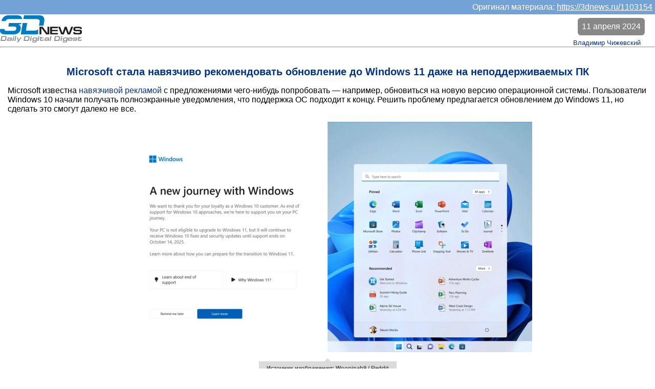

--- FILE ---
content_type: text/html; charset=utf-8
request_url: https://3dnews.ru/1103154/microsoft-prinesla-obnovlenie-do-windows-11-tolko-vam-ego-ne-otdast/print?past-link
body_size: 2749
content:
<!-- 1103154, microsoft-prinesla-obnovlenie-do-windows-11-tolko-vam-ego-ne-otdast --><!DOCTYPE HTML>
<html xmlns:fb="http://ogp.me/ns/fb#">
	<head>
		<meta http-equiv="Content-Type" content="text/html; charset=utf-8" />
		<meta http-equiv="X-UA-Compatible" content="IE=edge" />
		<meta name="viewport" content="width=device-width, initial-scale=1.0">
		<meta name="robots" content="noindex">
		<title>Microsoft стала навязчиво рекомендовать обновление до Windows 11 даже на неподдерживаемых ПК 3DNews - Daily Digital Digest</title>
        <link rel="canonical" href="https://3dnews.ru/1103154" />
    	<link rel="shortcut icon" href="/assets/3dnews_logo_color.png">
		<link rel="apple-touch-icon" href="/assets/3dnews_logo_color.png">
		<link type="text/css" rel="stylesheet" href="/assets/style/print.css" />
	</head>
	<body>

<div class="origUrl">Оригинал материала: <a href="https://3dnews.ru/1103154">https://3dnews.ru/1103154</a></div>

<a href="/"><img style="float: left;" src="/assets/images/logo.png" border="0"></a> <div style="clear: both;"></div>
<hr><div id="content_section">
	
<a name="contents"></a>

	<div class="article-entry" id="1103154">
		<h1 itemprop="name">Microsoft стала навязчиво рекомендовать обновление до Windows 11 даже на неподдерживаемых ПК</h1>
		
		<div class="entry-info">
			
									<div class="clear"></div>
			
			<div class="header">
				<span class="date">11&nbsp;апреля&nbsp;2024</span>
				<span class="authors"><a href="mailto:news@3dnews.ru" itemprop="author" itemscope itemtype="http://schema.org/Person"><span itemprop="name">Владимир Чижевский</span></a></span>
			</div>
			<div class="clear"></div>
		</div>
		<div class="clear"></div>
		<div class="entry-body _ga1_on_">
			<p>Microsoft известна <a href="https://3dnews.ru/1103111/v-menyu-pusk-windows-11-poyavitsya-eshchyo-bolshe-reklami">навязчивой рекламой</a> с предложениями чего-нибудь попробовать &mdash; например, обновиться на новую версию операционной системы. Пользователи Windows 10 начали получать полноэкранные уведомления, что поддержка ОС подходит к концу. Решить проблему предлагается обновлением до Windows 11, но сделать это смогут далеко не все.</p>
<div align="center">
<div class="source-wrapper"><a href="https://cdn.3dnews.ru/assets/external/illustrations/2024/04/11/1103154/win11.jpg" target="_blank"> <img itemprop="image" src="https://cdn.3dnews.ru/assets/external/illustrations/2024/04/11/1103154/sm.win11.800.jpg" alt="  " /> </a>
<div class="caption-wrapper"><span class="arrow"></span>
<p class="caption">Источник изображения: Woopinah9 / Reddit</p>
</div>
</div>
</div>
<p>Пользователь Reddit с псевдонимом Woopinah9 рассказал как прямо во время работы на его компьютере открылось уведомление с благодарностью за использование Windows 10 и указанием на скорое завершение поддержки операционной системы. К сожалению, его компьютер не соответствовал требованиям Windows 11, поэтому сообщение показалось ему издевательским.</p>
<p><em>&laquo;Ваш компьютер нельзя обновить до Windows 11, но он продолжит получать исправления и обновления безопасности Windows 10 до окончания поддержки 14 октября 2025 года&raquo;</em>, &mdash; говорится в сообщении.</p><center><div id="aio-1000017"></div></center>
<p>В лучших традициях Microsoft, нельзя просто так взять и закрыть это уведомление &mdash; соответствующей кнопки попросту нет, зато есть &laquo;Узнать больше&raquo; и &laquo;Напомнить позднее&raquo;. Последнее может указывать на то, что пользователи увидят его ещё не раз.</p>
<p>Microsoft уже <a href="https://3dnews.ru/1102725/microsoft-ozvuchila-stoimost-poddergki-windows-10-posle-zaversheniya-giznennogo-tsikla-os">сообщала</a> о программе расширенной поддержки Windows 10 для бизнеса, благодаря которой корпоративные клиенты смогут получать обновления безопасности и после окончания поддержки системы. Стоимость такой &laquo;подписки&raquo; составит $61 за одно устройство в первый год, а в каждый из двух последующих она будет удвоена. Школам расширенная поддержка обойдётся заметно дешевле: $1 за устройство в первый год и $4 в третий. Ранее Microsoft заявила, что впервые в истории предоставит такую возможность обычным пользователям, однако цены пока не объявлены, а в уведомлении о скором прекращении поддержки Windows 10 об этом тоже ни слова.</p>
 			
			
			<center></center>
		</div>
	</div>
	
</div><br><br>

<div class="origUrl">Оригинал материала: <a href="https://3dnews.ru/1103154">https://3dnews.ru/1103154</a></div>

<div class="print_bottom">
	<div class="print_copyright">
		&copy; 1997-2026 3DNews | Daily Digital Digest | Лицензия Минпечати Эл ФС 77-22224
	</div>
<div class="bottom_print_warn">
	При цитировании документа ссылка на сайт с указанием автора обязательна. Полное заимствование документа является нарушением российского и международного законодательства и возможно только с согласия редакции 3DNews.
</div>

</div>

</body>
</html>